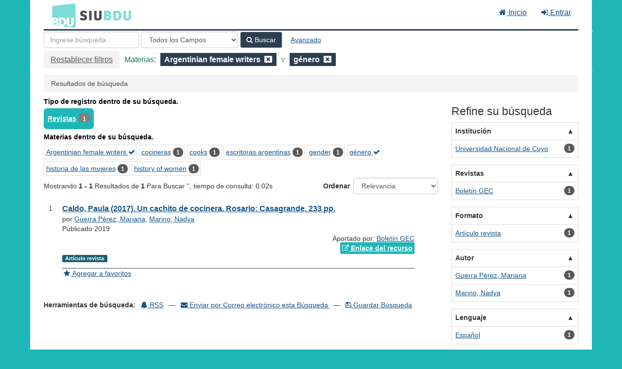

--- FILE ---
content_type: text/html; charset=UTF-8
request_url: https://bdu.siu.edu.ar/bdu/Search/Results?filter%5B%5D=topic_facet%3A%22Argentinian+female+writers%22&filter%5B%5D=topic_facet%3A%22g%C3%A9nero%22&type=AllFields
body_size: 7139
content:
<!DOCTYPE html><html lang="es">
  <head>
        <meta charset="utf-8">
    <meta http-equiv="X-UA-Compatible" content="IE=edge"/>
    <meta name="viewport" content="width=device-width,initial-scale=1.0"/>
    <meta http-equiv="Content-Type" content="text&#x2F;html&#x3B;&#x20;charset&#x3D;UTF-8">
<meta name="Generator" content="VuFind&#x20;8.0.4">    <title>Resultados de búsqueda</title>        <!-- RTL styling -->
        <link href="&#x2F;bdu&#x2F;themes&#x2F;bdu3&#x2F;css&#x2F;compiled.css&#x3F;_&#x3D;1654657551" media="all" rel="stylesheet" type="text&#x2F;css">
<link href="&#x2F;bdu&#x2F;themes&#x2F;bootstrap3&#x2F;css&#x2F;print.css&#x3F;_&#x3D;1645813677" media="print" rel="stylesheet" type="text&#x2F;css">
<!--[if lt IE 10]><link href="&#x2F;bdu&#x2F;themes&#x2F;bootstrap3&#x2F;css&#x2F;flex-fallback.css&#x3F;_&#x3D;1645813677" media="" rel="stylesheet" type="text&#x2F;css"><![endif]-->
<link href="&#x2F;bdu&#x2F;themes&#x2F;bdu3&#x2F;css&#x2F;bdu.css&#x3F;_&#x3D;1687467446" media="all" rel="stylesheet" type="text&#x2F;css">
<link href="&#x2F;bdu&#x2F;themes&#x2F;bdu3&#x2F;css&#x2F;driver.css&#x3F;_&#x3D;1690805088" media="all" rel="stylesheet" type="text&#x2F;css">
<link href="&#x2F;bdu&#x2F;themes&#x2F;bootstrap3&#x2F;css&#x2F;vendor&#x2F;bootstrap-slider.min.css&#x3F;_&#x3D;1645813677" media="screen" rel="stylesheet" type="text&#x2F;css">
<link href="&#x2F;bdu&#x2F;themes&#x2F;root&#x2F;images&#x2F;vufind-favicon.ico&#x3F;_&#x3D;1645813677" rel="shortcut&#x20;icon" type="image&#x2F;x-icon">
<link href="&#x2F;bdu&#x2F;Search&#x2F;OpenSearch&#x3F;method&#x3D;describe" rel="search" type="application&#x2F;opensearchdescription&#x2B;xml" title="B&#xFA;squeda&#x20;en&#x20;el&#x20;cat&#xE1;logo">
<link href="&#x2F;bdu&#x2F;themes&#x2F;root&#x2F;css&#x2F;icon-helper.css&#x3F;_&#x3D;1645813677" media="screen" rel="stylesheet" type="text&#x2F;css">            <script  nonce="t&#x2B;R3CDzhknVdD1xhYQPHziwMTc6EhtEEoQR6JSyzxHg&#x3D;">
    //<!--
    var userIsLoggedIn = false;
    //-->
</script>
<script  src="&#x2F;bdu&#x2F;themes&#x2F;bootstrap3&#x2F;js&#x2F;vendor&#x2F;jquery.min.js&#x3F;_&#x3D;1645813677" nonce="t&#x2B;R3CDzhknVdD1xhYQPHziwMTc6EhtEEoQR6JSyzxHg&#x3D;"></script>
<script  src="&#x2F;bdu&#x2F;themes&#x2F;bootstrap3&#x2F;js&#x2F;vendor&#x2F;bootstrap.min.js&#x3F;_&#x3D;1645813677" nonce="t&#x2B;R3CDzhknVdD1xhYQPHziwMTc6EhtEEoQR6JSyzxHg&#x3D;"></script>
<script  src="&#x2F;bdu&#x2F;themes&#x2F;bootstrap3&#x2F;js&#x2F;vendor&#x2F;bootstrap-accessibility.min.js&#x3F;_&#x3D;1645813677" nonce="t&#x2B;R3CDzhknVdD1xhYQPHziwMTc6EhtEEoQR6JSyzxHg&#x3D;"></script>
<script  src="&#x2F;bdu&#x2F;themes&#x2F;bootstrap3&#x2F;js&#x2F;vendor&#x2F;validator.min.js&#x3F;_&#x3D;1645813677" nonce="t&#x2B;R3CDzhknVdD1xhYQPHziwMTc6EhtEEoQR6JSyzxHg&#x3D;"></script>
<script  src="&#x2F;bdu&#x2F;themes&#x2F;bootstrap3&#x2F;js&#x2F;lib&#x2F;form-attr-polyfill.js&#x3F;_&#x3D;1645813677" nonce="t&#x2B;R3CDzhknVdD1xhYQPHziwMTc6EhtEEoQR6JSyzxHg&#x3D;"></script>
<script  src="&#x2F;bdu&#x2F;themes&#x2F;bootstrap3&#x2F;js&#x2F;lib&#x2F;autocomplete.js&#x3F;_&#x3D;1645813677" nonce="t&#x2B;R3CDzhknVdD1xhYQPHziwMTc6EhtEEoQR6JSyzxHg&#x3D;"></script>
<script  src="&#x2F;bdu&#x2F;themes&#x2F;bootstrap3&#x2F;js&#x2F;common.js&#x3F;_&#x3D;1645813677" nonce="t&#x2B;R3CDzhknVdD1xhYQPHziwMTc6EhtEEoQR6JSyzxHg&#x3D;"></script>
<script  src="&#x2F;bdu&#x2F;themes&#x2F;bootstrap3&#x2F;js&#x2F;lightbox.js&#x3F;_&#x3D;1645813677" nonce="t&#x2B;R3CDzhknVdD1xhYQPHziwMTc6EhtEEoQR6JSyzxHg&#x3D;"></script>
<script  src="&#x2F;bdu&#x2F;themes&#x2F;bootstrap3&#x2F;js&#x2F;truncate.js&#x3F;_&#x3D;1645813677" nonce="t&#x2B;R3CDzhknVdD1xhYQPHziwMTc6EhtEEoQR6JSyzxHg&#x3D;"></script>
<script  src="&#x2F;bdu&#x2F;themes&#x2F;bdu3&#x2F;js&#x2F;driver.js.iife.js&#x3F;_&#x3D;1690805034" nonce="t&#x2B;R3CDzhknVdD1xhYQPHziwMTc6EhtEEoQR6JSyzxHg&#x3D;"></script>
<script  src="&#x2F;bdu&#x2F;themes&#x2F;bootstrap3&#x2F;js&#x2F;vendor&#x2F;hunt.min.js&#x3F;_&#x3D;1645813677" nonce="t&#x2B;R3CDzhknVdD1xhYQPHziwMTc6EhtEEoQR6JSyzxHg&#x3D;"></script>
<script  src="&#x2F;bdu&#x2F;themes&#x2F;bootstrap3&#x2F;js&#x2F;check_item_statuses.js&#x3F;_&#x3D;1645813677" nonce="t&#x2B;R3CDzhknVdD1xhYQPHziwMTc6EhtEEoQR6JSyzxHg&#x3D;"></script>
<script  src="&#x2F;bdu&#x2F;themes&#x2F;bootstrap3&#x2F;js&#x2F;check_save_statuses.js&#x3F;_&#x3D;1645813677" nonce="t&#x2B;R3CDzhknVdD1xhYQPHziwMTc6EhtEEoQR6JSyzxHg&#x3D;"></script>
<script  src="&#x2F;bdu&#x2F;themes&#x2F;bootstrap3&#x2F;js&#x2F;record_versions.js&#x3F;_&#x3D;1645813677" nonce="t&#x2B;R3CDzhknVdD1xhYQPHziwMTc6EhtEEoQR6JSyzxHg&#x3D;"></script>
<script  src="&#x2F;bdu&#x2F;themes&#x2F;bootstrap3&#x2F;js&#x2F;combined-search.js&#x3F;_&#x3D;1645813677" nonce="t&#x2B;R3CDzhknVdD1xhYQPHziwMTc6EhtEEoQR6JSyzxHg&#x3D;"></script>
<script  src="&#x2F;bdu&#x2F;themes&#x2F;bootstrap3&#x2F;js&#x2F;facets.js&#x3F;_&#x3D;1645813677" nonce="t&#x2B;R3CDzhknVdD1xhYQPHziwMTc6EhtEEoQR6JSyzxHg&#x3D;"></script>
<script  src="&#x2F;bdu&#x2F;themes&#x2F;bootstrap3&#x2F;js&#x2F;vendor&#x2F;bootstrap-slider.min.js&#x3F;_&#x3D;1645813677" nonce="t&#x2B;R3CDzhknVdD1xhYQPHziwMTc6EhtEEoQR6JSyzxHg&#x3D;"></script>
<script  nonce="t&#x2B;R3CDzhknVdD1xhYQPHziwMTc6EhtEEoQR6JSyzxHg&#x3D;">
    //<!--
    VuFind.path = '/bdu';
VuFind.defaultSearchBackend = 'Solr';
VuFind.addTranslations({"add_tag_success":"Etiquetas Guardadas","bulk_email_success":"Sus elementos han sido enviados","bulk_noitems_advice":"Ninguna copia fue seleccionada. Por favor hacer clic en la casilla cercana a la copia e intentar nuevamente.","bulk_save_success":"Sus elementos han sido guardados","close":"cerrar","collection_empty":"No hay elementos a desplegar.","eol_ellipsis":"\u2026","error_occurred":"Ha ocurrido un error","go_to_list":"Ir a la Lista","hold_available":"Disponible para llevar","less":"menos","libphonenumber_invalid":"N\u00famero de tel\u00e9fono no v\u00e1lido","libphonenumber_invalidcountry":"C\u00f3digo de pa\u00eds no v\u00e1lido","libphonenumber_invalidregion":"C\u00f3digo de regi\u00f3n no v\u00e1lido","libphonenumber_notanumber":"La numeraci\u00f3n suministrada no parece ser un n\u00famero de tel\u00e9fono","libphonenumber_toolong":"La numeraci\u00f3n suministrada es demasiado larga para ser un n\u00famero de tel\u00e9fono","libphonenumber_tooshort":"La numeraci\u00f3n suministrada es demasiada corta para ser un n\u00famero de tel\u00e9fono","libphonenumber_tooshortidd":"N\u00famero de tel\u00e9fono demasiado corto despu\u00e9s del Marcado Directo Internacional","loading":"Cargando","more":"m\u00e1s","number_thousands_separator":",","sms_success":"Mensaje enviado.","Phone number invalid":"N\u00famero de tel\u00e9fono no v\u00e1lido","Invalid country calling code":"C\u00f3digo de pa\u00eds no v\u00e1lido","Invalid region code":"C\u00f3digo de regi\u00f3n no v\u00e1lido","The string supplied did not seem to be a phone number":"La numeraci\u00f3n suministrada no parece ser un n\u00famero de tel\u00e9fono","The string supplied is too long to be a phone number":"La numeraci\u00f3n suministrada es demasiado larga para ser un n\u00famero de tel\u00e9fono","The string supplied is too short to be a phone number":"La numeraci\u00f3n suministrada es demasiada corta para ser un n\u00famero de tel\u00e9fono","Phone number too short after IDD":"N\u00famero de tel\u00e9fono demasiado corto despu\u00e9s del Marcado Directo Internacional"});
VuFind.addIcons({"spinner":"<span class=\"icon--font fa&#x20;fa-spinner icon--spin\" role=\"img\" aria-hidden=\"true\"><\/span>\n"});
    //-->
</script>  </head>
  <body class="template-dir-search template-name-results ">
        <header class="hidden-print">
              <span class="sr-only" role="heading" aria-level="1">Mostrando <strong>1 - 1</strong> Resultados de <strong>1</strong> Para Buscar '<strong></strong>'</span>
            <a class="sr-only" href="#content">Saltar al contenido</a>
      <div class="banner container navbar">
  <div class="navbar-header">
    <button type="button" class="navbar-toggle" data-toggle="collapse" data-target="#header-collapse" aria-hidden="true">
      <i class="fa fa-bars"></i>
    </button>
    <a class="navbar-brand lang-es" href="/bdu/">BDU<small>3</small></a>
  </div>
      <div class="collapse navbar-collapse" id="header-collapse">
      <nav>
        <ul class="nav navbar-nav navbar-right flip">
        <li>
              <a href="/index.php"><i class="fa fa-home" aria-hidden="true"></i> Inicio</a>
            </li>
                                          <li class="logoutOptions hidden">
              <a href="/bdu/MyResearch/Home?redirect=0"><i id="account-icon" class="fa fa-user-circle" aria-hidden="true"></i> Su cuenta</a>
            </li>
                        <li class="logoutOptions hidden">
              <a href="/bdu/MyResearch/Logout" class="logout"><i class="fa fa-sign-out" aria-hidden="true"></i> Salir</a>
            </li>
            <li id="loginOptions">
                              <a href="/bdu/MyResearch/UserLogin" data-lightbox><i class="fa fa-sign-in" aria-hidden="true"></i> Entrar</a>
                          </li>
          
          
                  </ul>
      </nav>
    </div>
  </div>
  <div class="search container navbar">
    <div class="nav searchbox hidden-print" role="search">
        <form id="searchForm" class="searchForm navbar-form navbar-left flip" method="get" action="/bdu/Search/Results" name="searchForm" autocomplete="off">
            <input id="searchForm_lookfor" class="searchForm_lookfor form-control search-query autocomplete searcher:Solr ac-auto-submit" type="text" name="lookfor" value="" placeholder="Ingrese&#x20;b&#xFA;squeda&#x20;..." aria-label="T&#xE9;rminos&#x20;de&#x20;b&#xFA;squeda" />
          <select id="searchForm_type" class="searchForm_type form-control" name="type" data-native-menu="false" aria-label="Search&#x20;type">
                                    <option value="AllFields" selected="selected">Todos los Campos</option>
                            <option value="Title">Título</option>
                            <option value="Author">Autor</option>
                            <option value="Subject">Materia</option>
                            <option value="CallNumber">Número de Clasificación</option>
                            <option value="ISN">ISBN/ISSN</option>
                            <option value="tag">Etiqueta</option>
                      </select>
        <button type="submit" class="btn btn-primary"><i class="fa fa-search" aria-hidden="true"></i> Buscar</button>
          <a href="/bdu/Search/Advanced?edit=149431647" class="btn btn-link" rel="nofollow">Avanzado</a>
        
                                <input class="applied-filter" id="applied_filter_1" type="hidden" name="filter[]" value="topic_facet&#x3A;&quot;Argentinian&#x20;female&#x20;writers&quot;" />
                  <input class="applied-filter" id="applied_filter_2" type="hidden" name="filter[]" value="topic_facet&#x3A;&quot;g&#xE9;nero&quot;" />
                                  <input type="hidden" name="limit" value="20" />    
      <div class="active-filters hidden-xs">
          <a class="reset-filters-btn" href="?type=AllFields">Restablecer filtros</a>
        <div class="filters">
        
      <div class="title-value-pair">
      <span class="filters-title">Materias:</span>
                                                  <span class="filters-term filters-and">
                  </span>
        <span class="filter-value filters-and">
          <span class="text">
            Argentinian female writers          </span>
                    <a class="search-filter-remove" aria-label="Remove filter" href="?filter%5B%5D=topic_facet%3A%22g%C3%A9nero%22&amp;type=AllFields"><!--icon from css --></a>
        </span>
                                      <span class="filters-term filters-and">
          Y        </span>
        <span class="filter-value filters-and">
          <span class="text">
            género          </span>
                    <a class="search-filter-remove" aria-label="Remove filter" href="?filter%5B%5D=topic_facet%3A%22Argentinian+female+writers%22&amp;type=AllFields"><!--icon from css --></a>
        </span>
                        </div>
      </div>
    <div class="clearfix"></div>
  </div>
    <div class="active-filters visible-xs">
    <div class="filters-toggle-bar">
              <a class="reset-filters-btn" href="?type=AllFields">Restablecer filtros</a>
            <div class="filters-toggle collapsed" data-toggle="collapse" data-target="#active-filters-mobile">
        Mostrar filtros (2)      </div>
      <div class="clearfix"></div>
    </div>
    <div id="active-filters-mobile" class="filters filters-bar collapse">
        
      <div class="title-value-pair">
      <span class="filters-title">Materias:</span>
                                                  <span class="filters-term filters-and">
                  </span>
        <span class="filter-value filters-and">
          <span class="text">
            Argentinian female writers          </span>
                    <a class="search-filter-remove" aria-label="Remove filter" href="?filter%5B%5D=topic_facet%3A%22g%C3%A9nero%22&amp;type=AllFields"><!--icon from css --></a>
        </span>
                                      <span class="filters-term filters-and">
          Y        </span>
        <span class="filter-value filters-and">
          <span class="text">
            género          </span>
                    <a class="search-filter-remove" aria-label="Remove filter" href="?filter%5B%5D=topic_facet%3A%22Argentinian+female+writers%22&amp;type=AllFields"><!--icon from css --></a>
        </span>
                        </div>
      </div>
    <div class="clearfix"></div>
  </div>
  </form>

    </div>
  </div>
    </header>
    <nav class="breadcrumbs" aria-label="Ruta&#x20;de&#x20;Exploraci&#xF3;n">
      <div class="container">
                  <ul class="breadcrumb hidden-print"><li class="active">Resultados de búsqueda</li></ul>
              </div>
    </nav>
    <div role="main" class="main">
      <div id="content" class="container">
        
<div class="mainbody left">
                      <div class="top-facets">
      <!--Toggle for mobile collapse -->
            <a class="top-title js-toggle visible-xs" data-toggle="collapse" data-target="#top_bdutipo_str"><i class="fa fa-caret-right"></i> Tipo de registro dentro de su búsqueda.</a>
      <!--Regular title for non-mobile -->
      <strong class="top-title hidden-xs">Tipo de registro dentro de su búsqueda.</strong>
      <div class="collapse in" id="top_bdutipo_str">
        <div class="top-facets-contents" data-truncate="&#x7B;&quot;rows&quot;&#x3A;&quot;2&quot;,&quot;more-label&quot;&#x3A;&quot;m&#x5C;u00e1s&#x20;...&quot;,&quot;less-label&quot;&#x3A;&quot;menos&#x20;...&quot;&#x7D;">
                      <span class="facet top-facet">
              <span class="top-facet-inner">
                                  <a href="/bdu/Search/Results?filter%5B%5D=topic_facet%3A%22Argentinian+female+writers%22&amp;filter%5B%5D=topic_facet%3A%22g%C3%A9nero%22&amp;filter%5B%5D=bdutipo_str%3A%22Revistas%22&amp;type=AllFields">
                    Revistas<!--
               --></a>
                  <span class="badge">1</span>
                                                </span>
            </span>
                  </div>
      </div>
    </div>
          <div class="top-facets">
      <!--Toggle for mobile collapse -->
            <a class="top-title js-toggle visible-xs" data-toggle="collapse" data-target="#top_topic_facet"><i class="fa fa-caret-right"></i> Materias dentro de su búsqueda.</a>
      <!--Regular title for non-mobile -->
      <strong class="top-title hidden-xs">Materias dentro de su búsqueda.</strong>
      <div class="collapse in" id="top_topic_facet">
        <div class="top-facets-contents" data-truncate="&#x7B;&quot;rows&quot;&#x3A;&quot;2&quot;,&quot;more-label&quot;&#x3A;&quot;m&#x5C;u00e1s&#x20;...&quot;,&quot;less-label&quot;&#x3A;&quot;menos&#x20;...&quot;&#x7D;">
                      <span class="facet top-facet">
              <span class="top-facet-inner">
                                  <a href="/bdu/Search/Results?filter%5B%5D=topic_facet%3A%22g%C3%A9nero%22&amp;type=AllFields" class="applied">
                    Argentinian female writers <i class="fa fa-check" aria-hidden="true"></i><!--
               --></a>
                              </span>
            </span>
                      <span class="facet top-facet">
              <span class="top-facet-inner">
                                  <a href="/bdu/Search/Results?filter%5B%5D=topic_facet%3A%22Argentinian+female+writers%22&amp;filter%5B%5D=topic_facet%3A%22g%C3%A9nero%22&amp;filter%5B%5D=topic_facet%3A%22cocineras%22&amp;type=AllFields">
                    cocineras<!--
               --></a>
                  <span class="badge">1</span>
                                                </span>
            </span>
                      <span class="facet top-facet">
              <span class="top-facet-inner">
                                  <a href="/bdu/Search/Results?filter%5B%5D=topic_facet%3A%22Argentinian+female+writers%22&amp;filter%5B%5D=topic_facet%3A%22g%C3%A9nero%22&amp;filter%5B%5D=topic_facet%3A%22cooks%22&amp;type=AllFields">
                    cooks<!--
               --></a>
                  <span class="badge">1</span>
                                                </span>
            </span>
                      <span class="facet top-facet">
              <span class="top-facet-inner">
                                  <a href="/bdu/Search/Results?filter%5B%5D=topic_facet%3A%22Argentinian+female+writers%22&amp;filter%5B%5D=topic_facet%3A%22g%C3%A9nero%22&amp;filter%5B%5D=topic_facet%3A%22escritoras+argentinas%22&amp;type=AllFields">
                    escritoras argentinas<!--
               --></a>
                  <span class="badge">1</span>
                                                </span>
            </span>
                      <span class="facet top-facet">
              <span class="top-facet-inner">
                                  <a href="/bdu/Search/Results?filter%5B%5D=topic_facet%3A%22Argentinian+female+writers%22&amp;filter%5B%5D=topic_facet%3A%22g%C3%A9nero%22&amp;filter%5B%5D=topic_facet%3A%22gender%22&amp;type=AllFields">
                    gender<!--
               --></a>
                  <span class="badge">1</span>
                                                </span>
            </span>
                      <span class="facet top-facet">
              <span class="top-facet-inner">
                                  <a href="/bdu/Search/Results?filter%5B%5D=topic_facet%3A%22Argentinian+female+writers%22&amp;type=AllFields" class="applied">
                    género <i class="fa fa-check" aria-hidden="true"></i><!--
               --></a>
                              </span>
            </span>
                      <span class="facet top-facet">
              <span class="top-facet-inner">
                                  <a href="/bdu/Search/Results?filter%5B%5D=topic_facet%3A%22Argentinian+female+writers%22&amp;filter%5B%5D=topic_facet%3A%22g%C3%A9nero%22&amp;filter%5B%5D=topic_facet%3A%22historia+de+las+mujeres%22&amp;type=AllFields">
                    historia de las mujeres<!--
               --></a>
                  <span class="badge">1</span>
                                                </span>
            </span>
                      <span class="facet top-facet">
              <span class="top-facet-inner">
                                  <a href="/bdu/Search/Results?filter%5B%5D=topic_facet%3A%22Argentinian+female+writers%22&amp;filter%5B%5D=topic_facet%3A%22g%C3%A9nero%22&amp;filter%5B%5D=topic_facet%3A%22history+of+women%22&amp;type=AllFields">
                    history of women<!--
               --></a>
                  <span class="badge">1</span>
                                                </span>
            </span>
                  </div>
      </div>
    </div>
  <script type="text&#x2F;javascript" nonce="t&#x2B;R3CDzhknVdD1xhYQPHziwMTc6EhtEEoQR6JSyzxHg&#x3D;">
    //<!--
    VuFind.truncate.initTruncate('.top-facets-contents');
collapseTopFacets();
    //-->
</script>                    <div class="search-header hidden-print">
    <div class="search-stats">
              
  Mostrando <strong>1 - 1</strong> Resultados de <strong>1</strong> Para Buscar '<strong></strong>'<span class="search-query-time">, tiempo de consulta: 0.02s</span>
        <a class="search-filter-toggle visible-xs" href="#search-sidebar" data-toggle="offcanvas" title="Expander&#x20;barra&#x20;lateral">
          Limitar resultados        </a>
          </div>

          <div class="search-controls">
                  <form class="search-sort" action="/bdu/Search/Results" method="get" name="sort">
    <input type="hidden" name="filter[]" value="topic_facet:&quot;Argentinian female writers&quot;" /><input type="hidden" name="filter[]" value="topic_facet:&quot;género&quot;" /><input type="hidden" name="type" value="AllFields" />    <label for="sort_options_1">Ordenar</label>
    <select id="sort_options_1" name="sort" class="jumpMenu form-control">
              <option value="relevance" selected="selected">Relevancia</option>
              <option value="year">Fecha Descendente</option>
              <option value="year&#x20;asc">Fecha Ascendente</option>
              <option value="author">Autor</option>
              <option value="title">Título</option>
          </select>
    <noscript><input type="submit" class="btn btn-default" value="Ingresar" /></noscript>
  </form>
        <div class="view-buttons hidden-xs">
  </div>
      </div>
      </div>
  
      <form id="search-cart-form" method="post" name="bulkActionForm" action="/bdu/Cart/SearchResultsBulk" data-lightbox data-lightbox-onsubmit="bulkFormHandler">
          </form>
    <ol class="record-list" start="1">
          <li id="result0" class="result">
            <div class="record-number">
        1      </div>
      <input type="hidden" value="I11-R103article-1748" class="hiddenId" />
<input type="hidden" value="Solr" class="hiddenSource" />
<div class="media">
    <div class="media-body">
    <div class="result-body">
      <div>
        <a href="&#x2F;bdu&#x2F;Record&#x2F;I11-R103article-1748" class="title getFull" data-view="full">
          Caldo, Paula (2017). Un cachito de cocinera. Rosario: Casagrande. 233 pp.        </a>
              </div>

      <div>
                              por                          <a href="  /bdu/Author/Home?author=Guerra+P%C3%A9rez%2C+Mariana">Guerra Pérez, Mariana</a>,                          <a href="  /bdu/Author/Home?author=Marino%2C+Nadya">Marino, Nadya</a>                      
                                <br />            Publicado 2019                                  </div>

                    
      
              <div class="record-versions ajax"></div>
      
      <div class="callnumAndLocation ajax-availability hidden">
                                </div>
      <div class="text-right">       Aportado por: 
<a href="/repositorioid/103" target="_blank">  
Boletín GEC       </a>
</div>

                              
        
                    <div class="text-right">
              <a href="https&#x3A;&#x2F;&#x2F;revistas.uncu.edu.ar&#x2F;ojs3&#x2F;index.php&#x2F;boletingec&#x2F;article&#x2F;view&#x2F;1748" class="fulltext" target="new"><i class="fa fa-external-link" aria-hidden="true"></i> Enlace del recurso</a></div>

                        
      <div class="result-formats">
              <span class="format artculorevista">Artículo revista</span>
  
              </div>

      <div class="result-previews">
              </div>
    </div>
    <div class="result-links hidden-print">
            
      
                                  <a href="&#x2F;bdu&#x2F;Record&#x2F;I11-R103article-1748&#x2F;Save" data-lightbox class="save-record" data-id="I11-R103article-1748">
            <i class="result-link-icon fa fa-fw fa-star" aria-hidden="true"></i>
            <span class="result-link-label">Agregar a favoritos</span>
          </a><br/>
                        <div class="savedLists">
          <strong>Guardado en:</strong>
        </div>
      
            
      <span class="Z3988" title="url_ver&#x3D;Z39.88-2004&amp;ctx_ver&#x3D;Z39.88-2004&amp;ctx_enc&#x3D;info&#x25;3Aofi&#x25;2Fenc&#x25;3AUTF-8&amp;rfr_id&#x3D;info&#x25;3Asid&#x25;2Fvufind.svn.sourceforge.net&#x25;3Agenerator&amp;rft.title&#x3D;Caldo&#x25;2C&#x2B;Paula&#x2B;&#x25;282017&#x25;29.&#x2B;Un&#x2B;cachito&#x2B;de&#x2B;cocinera.&#x2B;Rosario&#x25;3A&#x2B;Casagrande.&#x2B;233&#x2B;pp.&amp;rft.date&#x3D;2019&amp;rft_val_fmt&#x3D;info&#x25;3Aofi&#x25;2Ffmt&#x25;3Akev&#x25;3Amtx&#x25;3Adc&amp;rft.creator&#x3D;Guerra&#x2B;P&#x25;C3&#x25;A9rez&#x25;2C&#x2B;Mariana&amp;rft.pub&#x3D;Facultad&#x2B;de&#x2B;Filosof&#x25;C3&#x25;ADa&#x2B;y&#x2B;Letras&#x25;2C&#x2B;Universidad&#x2B;Nacional&#x2B;de&#x2B;Cuyo&amp;rft.format&#x3D;Art&#x25;C3&#x25;ADculo&#x2B;revista&amp;rft.language&#x3D;Espa&#x25;C3&#x25;B1ol"></span>    </div>
  </div>
  </div>
    </li>
  </ol>          <ul class="pagination" aria-label="Paginaci&#xF3;n">
    
    
      </ul>
    <div class="searchtools hidden-print">
  <strong>Herramientas de búsqueda:</strong>
  <a href="?filter%5B%5D=topic_facet%3A%22Argentinian+female+writers%22&amp;filter%5B%5D=topic_facet%3A%22g%C3%A9nero%22&amp;type=AllFields&amp;view=rss"><i class="fa fa-bell" aria-hidden="true"></i> RSS</a>
  &mdash;
  <a href="/bdu/Search/Email" class="mailSearch" data-lightbox id="mailSearch149431647">
    <i class="fa fa-envelope" aria-hidden="true"></i> Enviar por Correo electrónico esta Búsqueda  </a>
      &mdash;
          <a href="/bdu/MyResearch/SaveSearch?save=149431647"><i class="fa fa-save" aria-hidden="true"></i> Guardar Búsqueda</a>
      </div>
  </div>

<div class="sidebar right hidden-print" id="search-sidebar">
      <button class="close-offcanvas btn btn-link" data-toggle="offcanvas">Atrás</button>
  <h2>Refine su búsqueda</h2>
      <div class="facet-group" id="side-panel-institution">
      <button class="title" data-toggle="collapse" href="#side-collapse-institution" >
        Institución      </button>
      <div id="side-collapse-institution" class="collapse in">
                  
<div class="truncate-facets" data-truncate="{&quot;rows&quot;:6,&quot;btn-class&quot;:&quot;facet&quot;,&quot;more-label&quot;:&quot;m\u00e1s ...&quot;,&quot;less-label&quot;:&quot;menos ...&quot;,&quot;wrapper-class&quot;:false,&quot;wrapper-tagname&quot;:&quot;div&quot;}">
            <a href="?filter%5B%5D=topic_facet%3A%22Argentinian+female+writers%22&amp;filter%5B%5D=topic_facet%3A%22g%C3%A9nero%22&amp;filter%5B%5D=institution%3A%22Universidad+Nacional+de+Cuyo%22&amp;type=AllFields" class="facet js-facet-item facetAND" data-title="Universidad&#x20;Nacional&#x20;de&#x20;Cuyo" data-count="1" data-lightbox-ignore>

      <span class="text">
      <span class="facet-value">Universidad Nacional de Cuyo</span>    </span>
  
      <span class="badge">
      1    </span>
  
  
</a>  
    
</div>
          </div>
    </div>
      <div class="facet-group" id="side-panel-container_title_str">
      <button class="title" data-toggle="collapse" href="#side-collapse-container_title_str" >
        Revistas      </button>
      <div id="side-collapse-container_title_str" class="collapse in">
                  
<div class="truncate-facets" data-truncate="{&quot;rows&quot;:6,&quot;btn-class&quot;:&quot;facet&quot;,&quot;more-label&quot;:&quot;m\u00e1s ...&quot;,&quot;less-label&quot;:&quot;menos ...&quot;,&quot;wrapper-class&quot;:false,&quot;wrapper-tagname&quot;:&quot;div&quot;}">
            <a href="?filter%5B%5D=topic_facet%3A%22Argentinian+female+writers%22&amp;filter%5B%5D=topic_facet%3A%22g%C3%A9nero%22&amp;filter%5B%5D=container_title_str%3A%22Bolet%C3%ADn+GEC%22&amp;type=AllFields" class="facet js-facet-item facetAND" data-title="Bolet&#xED;n&#x20;GEC" data-count="1" data-lightbox-ignore>

      <span class="text">
      <span class="facet-value">Boletín GEC</span>    </span>
  
      <span class="badge">
      1    </span>
  
  
</a>  
    
</div>
          </div>
    </div>
      <div class="facet-group" id="side-panel-format">
      <button class="title" data-toggle="collapse" href="#side-collapse-format" >
        Formato      </button>
      <div id="side-collapse-format" class="collapse in">
                  
<div class="truncate-facets" data-truncate="{&quot;rows&quot;:6,&quot;btn-class&quot;:&quot;facet&quot;,&quot;more-label&quot;:&quot;m\u00e1s ...&quot;,&quot;less-label&quot;:&quot;menos ...&quot;,&quot;wrapper-class&quot;:false,&quot;wrapper-tagname&quot;:&quot;div&quot;}">
            <a href="?filter%5B%5D=topic_facet%3A%22Argentinian+female+writers%22&amp;filter%5B%5D=topic_facet%3A%22g%C3%A9nero%22&amp;filter%5B%5D=format%3A%22Art%C3%ADculo+revista%22&amp;type=AllFields" class="facet js-facet-item facetAND" data-title="Art&#xED;culo&#x20;revista" data-count="1" data-lightbox-ignore>

      <span class="text">
      <span class="facet-value">Artículo revista</span>    </span>
  
      <span class="badge">
      1    </span>
  
  
</a>  
    
</div>
          </div>
    </div>
      <div class="facet-group" id="side-panel-author_facet">
      <button class="title" data-toggle="collapse" href="#side-collapse-author_facet" >
        Autor      </button>
      <div id="side-collapse-author_facet" class="collapse in">
                  
<div class="truncate-facets" data-truncate="{&quot;rows&quot;:6,&quot;btn-class&quot;:&quot;facet&quot;,&quot;more-label&quot;:&quot;m\u00e1s ...&quot;,&quot;less-label&quot;:&quot;menos ...&quot;,&quot;wrapper-class&quot;:false,&quot;wrapper-tagname&quot;:&quot;div&quot;}">
            <a href="?filter%5B%5D=topic_facet%3A%22Argentinian+female+writers%22&amp;filter%5B%5D=topic_facet%3A%22g%C3%A9nero%22&amp;filter%5B%5D=author_facet%3A%22Guerra+P%C3%A9rez%2C+Mariana%22&amp;type=AllFields" class="facet js-facet-item facetAND" data-title="Guerra&#x20;P&#xE9;rez,&#x20;Mariana" data-count="1" data-lightbox-ignore>

      <span class="text">
      <span class="facet-value">Guerra Pérez, Mariana</span>    </span>
  
      <span class="badge">
      1    </span>
  
  
</a>            <a href="?filter%5B%5D=topic_facet%3A%22Argentinian+female+writers%22&amp;filter%5B%5D=topic_facet%3A%22g%C3%A9nero%22&amp;filter%5B%5D=author_facet%3A%22Marino%2C+Nadya%22&amp;type=AllFields" class="facet js-facet-item facetAND" data-title="Marino,&#x20;Nadya" data-count="1" data-lightbox-ignore>

      <span class="text">
      <span class="facet-value">Marino, Nadya</span>    </span>
  
      <span class="badge">
      1    </span>
  
  
</a>  
    
</div>
          </div>
    </div>
      <div class="facet-group" id="side-panel-language">
      <button class="title" data-toggle="collapse" href="#side-collapse-language" >
        Lenguaje      </button>
      <div id="side-collapse-language" class="collapse in">
                  
<div class="truncate-facets" data-truncate="{&quot;rows&quot;:6,&quot;btn-class&quot;:&quot;facet&quot;,&quot;more-label&quot;:&quot;m\u00e1s ...&quot;,&quot;less-label&quot;:&quot;menos ...&quot;,&quot;wrapper-class&quot;:false,&quot;wrapper-tagname&quot;:&quot;div&quot;}">
            <a href="?filter%5B%5D=topic_facet%3A%22Argentinian+female+writers%22&amp;filter%5B%5D=topic_facet%3A%22g%C3%A9nero%22&amp;filter%5B%5D=language%3A%22Espa%C3%B1ol%22&amp;type=AllFields" class="facet js-facet-item facetAND" data-title="Espa&#xF1;ol" data-count="1" data-lightbox-ignore>

      <span class="text">
      <span class="facet-value">Español</span>    </span>
  
      <span class="badge">
      1    </span>
  
  
</a>  
    
</div>
          </div>
    </div>
      <div class="facet-group" id="side-panel-publishDate">
      <button class="title" data-toggle="collapse" href="#side-collapse-publishDate" >
        Año de Publicación      </button>
      <div id="side-collapse-publishDate" class="collapse in">
          <div class="facet">
  <form class="facet-range-form" name="publishDateFilter" id="publishDateFilter">
    <input type="hidden" name="filter[]" value="topic_facet:&quot;Argentinian female writers&quot;" /><input type="hidden" name="filter[]" value="topic_facet:&quot;género&quot;" /><input type="hidden" name="type" value="AllFields" />    <input type="hidden" name="daterange[]" value="publishDate"/>
    <div class="date-fields">
            <div class="date-from">
        <label for="publishDatefrom">
          De:
        </label>
        <input type="text" class="form-control" name="publishDatefrom" id="publishDatefrom" value="" maxlength="4" />
      </div>
      <div class="date-to">
        <label for="publishDateto">
          a:
        </label>
        <input type="text" class="form-control" name="publishDateto" id="publishDateto" value="" maxlength="4" />
      </div>
    </div>
          <div class="slider-container"><input type="text" class="hidden" id="publishDatedateSlider"/></div>
        <input class="btn btn-default" type="submit" value="Ingresar"/>
  </form>
</div>
        <script type="text&#x2F;javascript" nonce="t&#x2B;R3CDzhknVdD1xhYQPHziwMTc6EhtEEoQR6JSyzxHg&#x3D;">
    //<!--
    $(document).ready(function() {
  var fillTexts = function() {
    var v = publishDatedateSlider.getValue();
    $('#publishDatefrom').val(v[0]);
    $('#publishDateto').val(v[1]);
  };
  var publishDatedateSlider = $('#publishDatedateSlider')
    .slider({"min":1400,"max":2027,"handle":"square","tooltip":"hide","value":[1400,2027]})
    .on('change', fillTexts)
    .data('slider');
});

$('#publishDatefrom, #publishDateto').change(function () {
  var fromValue = Number($('#publishDatefrom').val());
  var toValue = Number($('#publishDateto').val());
  $('#publishDatedateSlider').slider(
    'setValue',
    [
      isNaN(fromValue) || fromValue <= 0 ? 1400 : fromValue,
      isNaN(toValue) || toValue <= 0 ? 2027 : toValue
    ],
    true
  );
});
    //-->
</script>      </div>
    </div>
  <script type="text&#x2F;javascript" nonce="t&#x2B;R3CDzhknVdD1xhYQPHziwMTc6EhtEEoQR6JSyzxHg&#x3D;">
    //<!--
    registerSideFacetTruncation();
    //-->
</script>  </div>
      </div>
    </div>
    <footer class="hidden-print">
  <div class="footer-container">
    <div class="footer-column">
              <h2>Opciones de búsqueda</h2>
        <ul>
          <li><a href="/bdu/Search/History">Historial de Búsqueda</a></li>
          <li><a href="/bdu/Search/Advanced">Búsqueda Avanzada</a></li>
        </ul>
          </div>
    <div class="footer-column">
              <h2>Buscar Más</h2>
        <ul>
          <li><a href="/bdu/Browse/Home">Revisar el Catálogo</a></li>
          <!-- <li><a href="/bdu/Alphabrowse/Home">Lista Alfabética</a></li> -->
          <li><a href="/bdu/Channels/Home">Explorar canales</a></li>
          <!-- <li><a href="/bdu/Search/Reserves">Reservas de Curso</a></li> -->
          <!-- <li><a href="/bdu/Search/NewItem">Nuevos ejemplares</a></li> -->
          <li><a href="#" onclick="hometour(); return false;">Tour (beta)</a></li>
        </ul>
          </div>
    <div class="footer-column">
              <h2>¿Necesita Ayuda?</h2>
        <ul>
          <li><a href="/bdu/Help/Home?topic=search&amp;_=1768974021" data-lightbox class="help-link">Consejos de búsqueda</a></li>
          <li><a href="/bdu/Content/faq">Preguntas Frecuentes</a></li>
          <li><a href="/contacto">Contacte al adminstrador</a></li>
        </ul>
          </div>
  </div>
  <div class="poweredby">
      </div>
</footer>
    <!-- MODAL IN CASE WE NEED ONE -->
    <div id="modal" class="modal fade hidden-print" tabindex="-1" role="dialog" aria-labelledby="modal-title" aria-hidden="true">
      <div class="modal-dialog">
        <div class="modal-content">
          <button type="button" class="close" data-dismiss="modal">
            <svg aria-label="Close" viewBox="0 0 24 24"><path d="M6 18L18 6M6 6l12 12"></path></svg>
          </button>
          <div class="modal-body"><span class="icon--font fa&#x20;fa-spinner icon--spin" role="img" aria-hidden="true"></span>
Cargando...</div>
        </div>
      </div>
    </div>
    <div class="offcanvas-overlay" data-toggle="offcanvas"></div>
    <script  nonce="t&#x2B;R3CDzhknVdD1xhYQPHziwMTc6EhtEEoQR6JSyzxHg&#x3D;">
    //<!--
    (function(i,s,o,g,r,a,m){i['GoogleAnalyticsObject']=r;i[r]=i[r]||function(){(i[r].q=i[r].q||[]).push(arguments)},i[r].l=1*new Date();a=s.createElement(o),m=s.getElementsByTagName(o)[0];a.async=1;a.src=g;m.parentNode.insertBefore(a,m)})(window,document,'script','//www.google-analytics.com/analytics.js','ga');ga('create', 'G-T0TBX0VZQG', 'auto');ga('send', 'pageview');
    //-->
</script>            
      </body>
</html>
